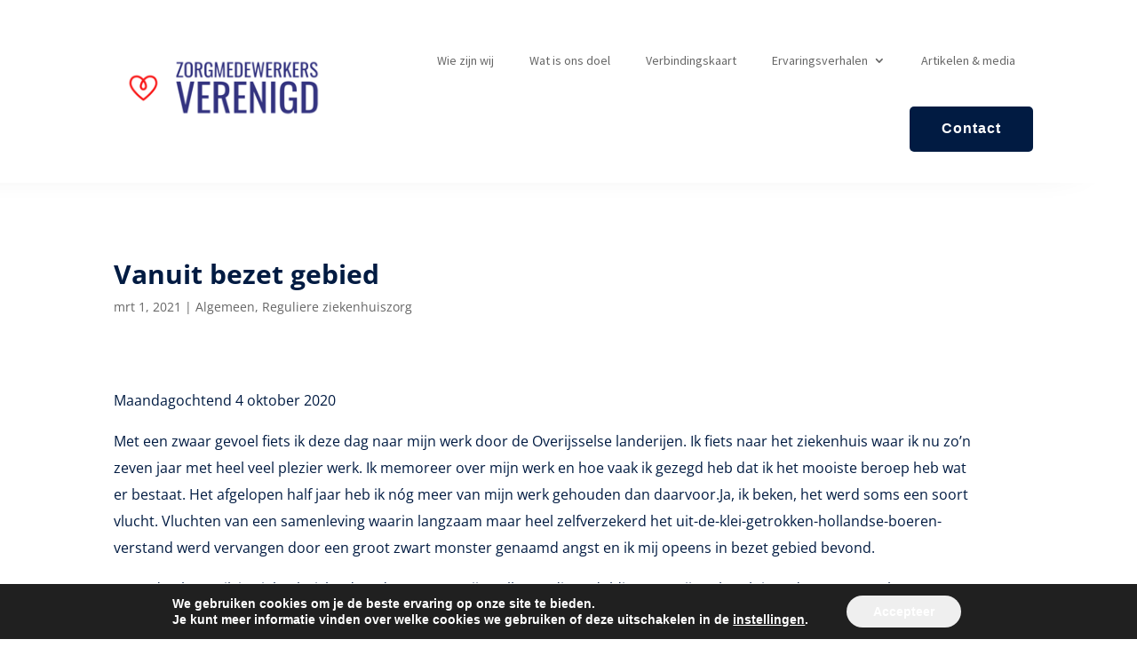

--- FILE ---
content_type: text/css
request_url: https://zorgmedewerkersverenigd.nl/wp-content/et-cache/182/et-core-unified-182.min.css?ver=1748410512
body_size: 950
content:
.et_mobile_menu{overflow:scroll!important;max-height:84vh;box-shadow:0px 0px 30px rgba(0,0,0,0.3)}.menu_cta{color:#FFFFFF!important;border-color:#011b42;border-radius:5px;background-color:#011b42;height:51px;margin-top:10px!important;text-align:center;padding:7px}.menu_cta a{color:#FFFFFF!important;display:inline-block;letter-spacing:1px;font-size:16px;font-family:'Roboto',Helvetica,Arial,Lucida,sans-serif!important;font-weight:600!important;padding:0.3em 1em!important}.menu_cta a:hover{padding:0.3em 1em!important;color:#FFFFFF!important;transition:0.3s;color:white}.menu_cta:hover{transition:0.3s;border-radius:2px;border-color:#FB5757;background-color:#FB5757;color:white}.menu_cta li#menu-item-24{margin-left:20px!important}.sfsi_subscribe_Popinner{width:100%;background-color:#EDF1F7;background:#EDF1F7}h2.et_pb_module_header{font-size:27px;font-weight:800;color:#06243E;letter-spacing:0;padding:0 0 30px 0}input[type=submit]{background-color:#011C42;border:none;color:#fff;padding:15px 30px;text-decoration:none;margin:4px 2px;cursor:pointer;border-radius:8px}.sfsi_subscribe_Popinner{width:100%!important;height:auto!important}#subscriber_widget-3{padding:50px}.sfsi_subscribe_Popinner{width:100%;background-color:#EDF1F7!important;background:#EDF1F7;border:0!important}.sfsi_subscription_form_field input{width:100%!important;padding:14px 15px!important;border-radius:4px}.sfsi_subscribe_Popinner input[type=submit]{font-family:Helvetica,Arial,sans-serif!important;font-weight:bold!important;color:#f9f9f9!important;font-size:16px!important;text-align:center!important;padding:28px;background-color:#011C42}.sfsi_subscribe_Popinner_new{width:100%;background-color:#EDF1F7!important;background:#EDF1F7!important;border:0!important}.sfsi_subscription_form_field_new input{width:100%!important;padding:14px 15px!important;border-radius:4px}.sfsi_subscribe_Popinner_new input[type=submit]{font-family:Helvetica,Arial,sans-serif!important;font-weight:bold!important;color:#f9f9f9!important;font-size:16px!important;text-align:center!important;padding:28px;background-color:#011C42}.sfsi_subscription_form_field_new input{width:100%!important;padding:14px 15px!important;border-radius:4px}.et_pb_fullwidth_menu .et-menu>li,.et_pb_menu .et-menu>li{padding-left:20px;padding-right:20px}.single.single-post div#sidebar{display:none}.single.single-post #left-area{width:100%!important}.single.single-post #main-content .container:before{background-color:transparent}.wpcf7-form label{color:#011b42}#main-content .container:before{width:0}.et_pb_post .entry-featured-image-url{max-width:350px}h1.entry-title{color:#011B42!important;font-weight:700}.et_pb_menu_0_tb_header.et_pb_menu nav>ul>li>a:hover{color:#011B42}.wp-socializer .wpsr-share-icons{display:none!important}.single-post .entry-content p{color:#011b42;font-size:16px;line-height:1.9}.et_post_meta_wrapper img{max-width:350px}input.text,input.title,input[type=email],input[type=password],input[type=tel],input[type=text],select,textarea{background-color:#fff;border:1px solid #bbb;padding:2px;color:#4e4e4e;height:38px;border-radius:4px}.et_pb_menu_0_tb_header.et_pb_menu ul li.menu_cta a:hover{color:white!important}div#sidebar{display:none}.single.single-post #left-area{width:100%!important}.single.single-post #main-content .container:before{background-color:transparent}.post-views,.wpulike.wpulike-default,.wpulike .wpulike-default{display:none}#subscriber_widget-3{padding:50px 0 0 50px!important}.scrollable-mobile-menu ul#mobile_menu1{overflow:scroll;max-height:73vh}a.link{color:#2ea3f2!important}a.link:hover{text-decoration:underline}.et_pb_social_media_follow_network_5_tb_footer a.icon{background:url(https://zorgmedewerkersverenigd.nl/wp-content/uploads/2022/02/Icon_followit.png) no-repeat}

--- FILE ---
content_type: text/css
request_url: https://zorgmedewerkersverenigd.nl/wp-content/et-cache/182/et-core-unified-tb-1280-tb-1281-deferred-182.min.css?ver=1748410513
body_size: 428
content:
.et_pb_image_0_tb_footer{text-align:left;margin-left:0}.et_pb_text_0_tb_footer.et_pb_text{color:#638ca3!important}.et_pb_text_1_tb_footer.et_pb_text{color:gcid-564f85f1-4aed-470d-ad58-5cefda46da9d!important}.et_pb_code_0_tb_footer{background-color:gcid-b0acbd78-a7ec-413f-be5f-cf0e502ecac9;.sfsi_subscribe_Popinner{width:100%!important;height:auto!important}.sfsi_subscribe_Popinner_new{width:100%;background-color:#EDF1F7!important;background:#EDF1F7!important;border:0!important}.sfsi_subscription_form_field_new input{width:100%!important;padding:14px 0px!important;border-radius:4px}.sfsi_subscribe_Popinner_new input&#91;type=submit&#93;{font-family:Helvetica,Arial,sans-serif!important;font-weight:bold!important;color:#f9f9f9!important;font-size:16px!important;text-align:center!important;padding:28px;background-color:#011C42}.sfsi_subscription_form_field_new input{width:100%!important;padding:14px 0px!important;border-radius:4px}}.et_pb_social_media_follow_network_0_tb_footer a.icon{background-color:#3b5998!important}.et_pb_social_media_follow_network_1_tb_footer a.icon{background-color:#000000!important}.et_pb_social_media_follow_network_2_tb_footer a.icon{background-color:#ea2c59!important}.et_pb_social_media_follow_network_3_tb_footer a.icon{background-color:#a82400!important}.et_pb_social_media_follow_network_4_tb_footer a.icon{background-color:#007bb6!important}.et_pb_social_media_follow_network_5_tb_footer a.icon{background-color:#7CDA24!important}.et_pb_social_media_follow_network_6_tb_footer a.icon{background-color:#179cde!important}@media only screen and (max-width:980px){.et_pb_image_0_tb_footer .et_pb_image_wrap img{width:auto}}@media only screen and (min-width:768px) and (max-width:980px){.et_pb_code_0_tb_footer{.sfsi_subscribe_Popinner{width:100%!important;height:auto!important}.sfsi_subscribe_Popinner_new{width:100%;background-color:#EDF1F7!important;background:#EDF1F7!important;border:0!important}.sfsi_subscription_form_field_new input{width:100%!important;padding:14px 0px!important;border-radius:4px}.sfsi_subscribe_Popinner_new input&#91;type=submit&#93;{font-family:Helvetica,Arial,sans-serif!important;font-weight:bold!important;color:#f9f9f9!important;font-size:16px!important;text-align:center!important;padding:28px;background-color:#011C42}.sfsi_subscription_form_field_new input{width:100%!important;padding:14px 0px!important;border-radius:4px}}}@media only screen and (max-width:767px){.et_pb_image_0_tb_footer .et_pb_image_wrap img{width:auto}.et_pb_code_0_tb_footer{width:100%;max-width:100%;transform:scaleX(1.46) scaleY(1.46);font-size:20px}}